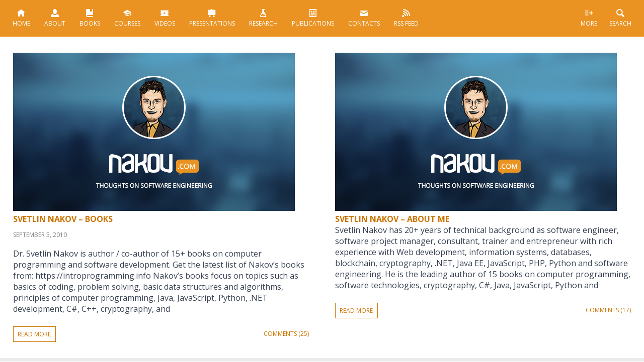

--- FILE ---
content_type: text/html; charset=UTF-8
request_url: https://nakov.com/tag/bulgarian/
body_size: 12803
content:
<!DOCTYPE html>
<html lang="en-US" prefix="og: http://ogp.me/ns# fb: http://ogp.me/ns/fb#">

<head>
	<meta charset="utf-8">
	<meta name="viewport" content="width=device-width, initial-scale=1.0, maximum-scale=1.0, user-scalable=0">
	<meta http-equiv="X-UA-Compatible" content="IE=edge">
	<title>Svetlin Nakov - Svetlin Nakov &#8211; Official Web Site and Blog &raquo; Bulgarian</title>

	<meta name='robots' content='max-image-preview:large' />
<link rel='dns-prefetch' href='//apis.google.com' />
<link rel='dns-prefetch' href='//platform.linkedin.com' />
<link rel='dns-prefetch' href='//platform.twitter.com' />
<link rel="alternate" type="application/rss+xml" title="Svetlin Nakov - Official Web Site and Blog &raquo; Bulgarian Tag Feed" href="https://nakov.com/tag/bulgarian/feed/" />
<style id='wp-img-auto-sizes-contain-inline-css' type='text/css'>
img:is([sizes=auto i],[sizes^="auto," i]){contain-intrinsic-size:3000px 1500px}
/*# sourceURL=wp-img-auto-sizes-contain-inline-css */
</style>
<style id='wp-emoji-styles-inline-css' type='text/css'>

	img.wp-smiley, img.emoji {
		display: inline !important;
		border: none !important;
		box-shadow: none !important;
		height: 1em !important;
		width: 1em !important;
		margin: 0 0.07em !important;
		vertical-align: -0.1em !important;
		background: none !important;
		padding: 0 !important;
	}
/*# sourceURL=wp-emoji-styles-inline-css */
</style>
<link rel='stylesheet' id='wp-block-library-css' href='https://nakov.com/wp-includes/css/dist/block-library/style.min.css?ver=6.9' type='text/css' media='all' />
<style id='wp-block-categories-inline-css' type='text/css'>
.wp-block-categories{box-sizing:border-box}.wp-block-categories.alignleft{margin-right:2em}.wp-block-categories.alignright{margin-left:2em}.wp-block-categories.wp-block-categories-dropdown.aligncenter{text-align:center}.wp-block-categories .wp-block-categories__label{display:block;width:100%}
/*# sourceURL=https://nakov.com/wp-includes/blocks/categories/style.min.css */
</style>
<style id='wp-block-heading-inline-css' type='text/css'>
h1:where(.wp-block-heading).has-background,h2:where(.wp-block-heading).has-background,h3:where(.wp-block-heading).has-background,h4:where(.wp-block-heading).has-background,h5:where(.wp-block-heading).has-background,h6:where(.wp-block-heading).has-background{padding:1.25em 2.375em}h1.has-text-align-left[style*=writing-mode]:where([style*=vertical-lr]),h1.has-text-align-right[style*=writing-mode]:where([style*=vertical-rl]),h2.has-text-align-left[style*=writing-mode]:where([style*=vertical-lr]),h2.has-text-align-right[style*=writing-mode]:where([style*=vertical-rl]),h3.has-text-align-left[style*=writing-mode]:where([style*=vertical-lr]),h3.has-text-align-right[style*=writing-mode]:where([style*=vertical-rl]),h4.has-text-align-left[style*=writing-mode]:where([style*=vertical-lr]),h4.has-text-align-right[style*=writing-mode]:where([style*=vertical-rl]),h5.has-text-align-left[style*=writing-mode]:where([style*=vertical-lr]),h5.has-text-align-right[style*=writing-mode]:where([style*=vertical-rl]),h6.has-text-align-left[style*=writing-mode]:where([style*=vertical-lr]),h6.has-text-align-right[style*=writing-mode]:where([style*=vertical-rl]){rotate:180deg}
/*# sourceURL=https://nakov.com/wp-includes/blocks/heading/style.min.css */
</style>
<style id='wp-block-tag-cloud-inline-css' type='text/css'>
.wp-block-tag-cloud{box-sizing:border-box}.wp-block-tag-cloud.aligncenter{justify-content:center;text-align:center}.wp-block-tag-cloud a{display:inline-block;margin-right:5px}.wp-block-tag-cloud span{display:inline-block;margin-left:5px;text-decoration:none}:root :where(.wp-block-tag-cloud.is-style-outline){display:flex;flex-wrap:wrap;gap:1ch}:root :where(.wp-block-tag-cloud.is-style-outline a){border:1px solid;font-size:unset!important;margin-right:0;padding:1ch 2ch;text-decoration:none!important}
/*# sourceURL=https://nakov.com/wp-includes/blocks/tag-cloud/style.min.css */
</style>
<style id='wp-block-paragraph-inline-css' type='text/css'>
.is-small-text{font-size:.875em}.is-regular-text{font-size:1em}.is-large-text{font-size:2.25em}.is-larger-text{font-size:3em}.has-drop-cap:not(:focus):first-letter{float:left;font-size:8.4em;font-style:normal;font-weight:100;line-height:.68;margin:.05em .1em 0 0;text-transform:uppercase}body.rtl .has-drop-cap:not(:focus):first-letter{float:none;margin-left:.1em}p.has-drop-cap.has-background{overflow:hidden}:root :where(p.has-background){padding:1.25em 2.375em}:where(p.has-text-color:not(.has-link-color)) a{color:inherit}p.has-text-align-left[style*="writing-mode:vertical-lr"],p.has-text-align-right[style*="writing-mode:vertical-rl"]{rotate:180deg}
/*# sourceURL=https://nakov.com/wp-includes/blocks/paragraph/style.min.css */
</style>
<style id='global-styles-inline-css' type='text/css'>
:root{--wp--preset--aspect-ratio--square: 1;--wp--preset--aspect-ratio--4-3: 4/3;--wp--preset--aspect-ratio--3-4: 3/4;--wp--preset--aspect-ratio--3-2: 3/2;--wp--preset--aspect-ratio--2-3: 2/3;--wp--preset--aspect-ratio--16-9: 16/9;--wp--preset--aspect-ratio--9-16: 9/16;--wp--preset--color--black: #000000;--wp--preset--color--cyan-bluish-gray: #abb8c3;--wp--preset--color--white: #ffffff;--wp--preset--color--pale-pink: #f78da7;--wp--preset--color--vivid-red: #cf2e2e;--wp--preset--color--luminous-vivid-orange: #ff6900;--wp--preset--color--luminous-vivid-amber: #fcb900;--wp--preset--color--light-green-cyan: #7bdcb5;--wp--preset--color--vivid-green-cyan: #00d084;--wp--preset--color--pale-cyan-blue: #8ed1fc;--wp--preset--color--vivid-cyan-blue: #0693e3;--wp--preset--color--vivid-purple: #9b51e0;--wp--preset--gradient--vivid-cyan-blue-to-vivid-purple: linear-gradient(135deg,rgb(6,147,227) 0%,rgb(155,81,224) 100%);--wp--preset--gradient--light-green-cyan-to-vivid-green-cyan: linear-gradient(135deg,rgb(122,220,180) 0%,rgb(0,208,130) 100%);--wp--preset--gradient--luminous-vivid-amber-to-luminous-vivid-orange: linear-gradient(135deg,rgb(252,185,0) 0%,rgb(255,105,0) 100%);--wp--preset--gradient--luminous-vivid-orange-to-vivid-red: linear-gradient(135deg,rgb(255,105,0) 0%,rgb(207,46,46) 100%);--wp--preset--gradient--very-light-gray-to-cyan-bluish-gray: linear-gradient(135deg,rgb(238,238,238) 0%,rgb(169,184,195) 100%);--wp--preset--gradient--cool-to-warm-spectrum: linear-gradient(135deg,rgb(74,234,220) 0%,rgb(151,120,209) 20%,rgb(207,42,186) 40%,rgb(238,44,130) 60%,rgb(251,105,98) 80%,rgb(254,248,76) 100%);--wp--preset--gradient--blush-light-purple: linear-gradient(135deg,rgb(255,206,236) 0%,rgb(152,150,240) 100%);--wp--preset--gradient--blush-bordeaux: linear-gradient(135deg,rgb(254,205,165) 0%,rgb(254,45,45) 50%,rgb(107,0,62) 100%);--wp--preset--gradient--luminous-dusk: linear-gradient(135deg,rgb(255,203,112) 0%,rgb(199,81,192) 50%,rgb(65,88,208) 100%);--wp--preset--gradient--pale-ocean: linear-gradient(135deg,rgb(255,245,203) 0%,rgb(182,227,212) 50%,rgb(51,167,181) 100%);--wp--preset--gradient--electric-grass: linear-gradient(135deg,rgb(202,248,128) 0%,rgb(113,206,126) 100%);--wp--preset--gradient--midnight: linear-gradient(135deg,rgb(2,3,129) 0%,rgb(40,116,252) 100%);--wp--preset--font-size--small: 13px;--wp--preset--font-size--medium: 20px;--wp--preset--font-size--large: 36px;--wp--preset--font-size--x-large: 42px;--wp--preset--spacing--20: 0.44rem;--wp--preset--spacing--30: 0.67rem;--wp--preset--spacing--40: 1rem;--wp--preset--spacing--50: 1.5rem;--wp--preset--spacing--60: 2.25rem;--wp--preset--spacing--70: 3.38rem;--wp--preset--spacing--80: 5.06rem;--wp--preset--shadow--natural: 6px 6px 9px rgba(0, 0, 0, 0.2);--wp--preset--shadow--deep: 12px 12px 50px rgba(0, 0, 0, 0.4);--wp--preset--shadow--sharp: 6px 6px 0px rgba(0, 0, 0, 0.2);--wp--preset--shadow--outlined: 6px 6px 0px -3px rgb(255, 255, 255), 6px 6px rgb(0, 0, 0);--wp--preset--shadow--crisp: 6px 6px 0px rgb(0, 0, 0);}:where(.is-layout-flex){gap: 0.5em;}:where(.is-layout-grid){gap: 0.5em;}body .is-layout-flex{display: flex;}.is-layout-flex{flex-wrap: wrap;align-items: center;}.is-layout-flex > :is(*, div){margin: 0;}body .is-layout-grid{display: grid;}.is-layout-grid > :is(*, div){margin: 0;}:where(.wp-block-columns.is-layout-flex){gap: 2em;}:where(.wp-block-columns.is-layout-grid){gap: 2em;}:where(.wp-block-post-template.is-layout-flex){gap: 1.25em;}:where(.wp-block-post-template.is-layout-grid){gap: 1.25em;}.has-black-color{color: var(--wp--preset--color--black) !important;}.has-cyan-bluish-gray-color{color: var(--wp--preset--color--cyan-bluish-gray) !important;}.has-white-color{color: var(--wp--preset--color--white) !important;}.has-pale-pink-color{color: var(--wp--preset--color--pale-pink) !important;}.has-vivid-red-color{color: var(--wp--preset--color--vivid-red) !important;}.has-luminous-vivid-orange-color{color: var(--wp--preset--color--luminous-vivid-orange) !important;}.has-luminous-vivid-amber-color{color: var(--wp--preset--color--luminous-vivid-amber) !important;}.has-light-green-cyan-color{color: var(--wp--preset--color--light-green-cyan) !important;}.has-vivid-green-cyan-color{color: var(--wp--preset--color--vivid-green-cyan) !important;}.has-pale-cyan-blue-color{color: var(--wp--preset--color--pale-cyan-blue) !important;}.has-vivid-cyan-blue-color{color: var(--wp--preset--color--vivid-cyan-blue) !important;}.has-vivid-purple-color{color: var(--wp--preset--color--vivid-purple) !important;}.has-black-background-color{background-color: var(--wp--preset--color--black) !important;}.has-cyan-bluish-gray-background-color{background-color: var(--wp--preset--color--cyan-bluish-gray) !important;}.has-white-background-color{background-color: var(--wp--preset--color--white) !important;}.has-pale-pink-background-color{background-color: var(--wp--preset--color--pale-pink) !important;}.has-vivid-red-background-color{background-color: var(--wp--preset--color--vivid-red) !important;}.has-luminous-vivid-orange-background-color{background-color: var(--wp--preset--color--luminous-vivid-orange) !important;}.has-luminous-vivid-amber-background-color{background-color: var(--wp--preset--color--luminous-vivid-amber) !important;}.has-light-green-cyan-background-color{background-color: var(--wp--preset--color--light-green-cyan) !important;}.has-vivid-green-cyan-background-color{background-color: var(--wp--preset--color--vivid-green-cyan) !important;}.has-pale-cyan-blue-background-color{background-color: var(--wp--preset--color--pale-cyan-blue) !important;}.has-vivid-cyan-blue-background-color{background-color: var(--wp--preset--color--vivid-cyan-blue) !important;}.has-vivid-purple-background-color{background-color: var(--wp--preset--color--vivid-purple) !important;}.has-black-border-color{border-color: var(--wp--preset--color--black) !important;}.has-cyan-bluish-gray-border-color{border-color: var(--wp--preset--color--cyan-bluish-gray) !important;}.has-white-border-color{border-color: var(--wp--preset--color--white) !important;}.has-pale-pink-border-color{border-color: var(--wp--preset--color--pale-pink) !important;}.has-vivid-red-border-color{border-color: var(--wp--preset--color--vivid-red) !important;}.has-luminous-vivid-orange-border-color{border-color: var(--wp--preset--color--luminous-vivid-orange) !important;}.has-luminous-vivid-amber-border-color{border-color: var(--wp--preset--color--luminous-vivid-amber) !important;}.has-light-green-cyan-border-color{border-color: var(--wp--preset--color--light-green-cyan) !important;}.has-vivid-green-cyan-border-color{border-color: var(--wp--preset--color--vivid-green-cyan) !important;}.has-pale-cyan-blue-border-color{border-color: var(--wp--preset--color--pale-cyan-blue) !important;}.has-vivid-cyan-blue-border-color{border-color: var(--wp--preset--color--vivid-cyan-blue) !important;}.has-vivid-purple-border-color{border-color: var(--wp--preset--color--vivid-purple) !important;}.has-vivid-cyan-blue-to-vivid-purple-gradient-background{background: var(--wp--preset--gradient--vivid-cyan-blue-to-vivid-purple) !important;}.has-light-green-cyan-to-vivid-green-cyan-gradient-background{background: var(--wp--preset--gradient--light-green-cyan-to-vivid-green-cyan) !important;}.has-luminous-vivid-amber-to-luminous-vivid-orange-gradient-background{background: var(--wp--preset--gradient--luminous-vivid-amber-to-luminous-vivid-orange) !important;}.has-luminous-vivid-orange-to-vivid-red-gradient-background{background: var(--wp--preset--gradient--luminous-vivid-orange-to-vivid-red) !important;}.has-very-light-gray-to-cyan-bluish-gray-gradient-background{background: var(--wp--preset--gradient--very-light-gray-to-cyan-bluish-gray) !important;}.has-cool-to-warm-spectrum-gradient-background{background: var(--wp--preset--gradient--cool-to-warm-spectrum) !important;}.has-blush-light-purple-gradient-background{background: var(--wp--preset--gradient--blush-light-purple) !important;}.has-blush-bordeaux-gradient-background{background: var(--wp--preset--gradient--blush-bordeaux) !important;}.has-luminous-dusk-gradient-background{background: var(--wp--preset--gradient--luminous-dusk) !important;}.has-pale-ocean-gradient-background{background: var(--wp--preset--gradient--pale-ocean) !important;}.has-electric-grass-gradient-background{background: var(--wp--preset--gradient--electric-grass) !important;}.has-midnight-gradient-background{background: var(--wp--preset--gradient--midnight) !important;}.has-small-font-size{font-size: var(--wp--preset--font-size--small) !important;}.has-medium-font-size{font-size: var(--wp--preset--font-size--medium) !important;}.has-large-font-size{font-size: var(--wp--preset--font-size--large) !important;}.has-x-large-font-size{font-size: var(--wp--preset--font-size--x-large) !important;}
/*# sourceURL=global-styles-inline-css */
</style>

<style id='classic-theme-styles-inline-css' type='text/css'>
/*! This file is auto-generated */
.wp-block-button__link{color:#fff;background-color:#32373c;border-radius:9999px;box-shadow:none;text-decoration:none;padding:calc(.667em + 2px) calc(1.333em + 2px);font-size:1.125em}.wp-block-file__button{background:#32373c;color:#fff;text-decoration:none}
/*# sourceURL=/wp-includes/css/classic-themes.min.css */
</style>
<script type="text/javascript" src="https://nakov.com/wp-includes/js/jquery/jquery.min.js?ver=3.7.1" id="jquery-core-js"></script>
<script type="text/javascript" src="https://nakov.com/wp-includes/js/jquery/jquery-migrate.min.js?ver=3.4.1" id="jquery-migrate-js"></script>
<link rel="https://api.w.org/" href="https://nakov.com/wp-json/" /><link rel="alternate" title="JSON" type="application/json" href="https://nakov.com/wp-json/wp/v2/tags/1514" /><link rel="EditURI" type="application/rsd+xml" title="RSD" href="https://nakov.com/xmlrpc.php?rsd" />
<meta name="generator" content="WordPress 6.9" />
<link rel="icon" href="https://nakov.com/wp-content/uploads/2022/07/cropped-nakov-com-logo-square-512x512-transparent-32x32.png" sizes="32x32" />
<link rel="icon" href="https://nakov.com/wp-content/uploads/2022/07/cropped-nakov-com-logo-square-512x512-transparent-192x192.png" sizes="192x192" />
<link rel="apple-touch-icon" href="https://nakov.com/wp-content/uploads/2022/07/cropped-nakov-com-logo-square-512x512-transparent-180x180.png" />
<meta name="msapplication-TileImage" content="https://nakov.com/wp-content/uploads/2022/07/cropped-nakov-com-logo-square-512x512-transparent-270x270.png" />

    <!-- START - Open Graph and Twitter Card Tags 3.3.9 -->
     <!-- Facebook Open Graph -->
      <meta property="og:locale" content="en_US"/>
      <meta property="og:site_name" content="Svetlin Nakov - Official Web Site and Blog"/>
      <meta property="og:title" content="Bulgarian"/>
      <meta property="og:url" content="https://nakov.com/tag/bulgarian/"/>
      <meta property="og:type" content="article"/>
      <meta property="og:description" content="Thoughts on Software Engineering"/>
      <meta property="og:image" content="https://nakov.com/wp-content/uploads/2017/04/Svetlin-Nakov-web-site-default-sharing-image.jpg"/>
      <meta property="og:image:url" content="https://nakov.com/wp-content/uploads/2017/04/Svetlin-Nakov-web-site-default-sharing-image.jpg"/>
      <meta property="og:image:secure_url" content="https://nakov.com/wp-content/uploads/2017/04/Svetlin-Nakov-web-site-default-sharing-image.jpg"/>
      <meta property="article:publisher" content="https://www.facebook.com/NakovSvetlin/"/>
      <meta property="fb:app_id" content="548114495227034"/>
     <!-- Google+ / Schema.org -->
      <meta itemprop="name" content="Bulgarian"/>
      <meta itemprop="headline" content="Bulgarian"/>
      <meta itemprop="description" content="Thoughts on Software Engineering"/>
      <meta itemprop="image" content="https://nakov.com/wp-content/uploads/2017/04/Svetlin-Nakov-web-site-default-sharing-image.jpg"/>
      <link rel="publisher" href="https://plus.google.com/+SvetlinNakov"/>
      <!--<meta itemprop="publisher" content="Svetlin Nakov - Official Web Site and Blog"/>--> <!-- To solve: The attribute publisher.itemtype has an invalid value. -->
     <!-- Twitter Cards -->
      <meta name="twitter:title" content="Bulgarian"/>
      <meta name="twitter:url" content="https://nakov.com/tag/bulgarian/"/>
      <meta name="twitter:description" content="Thoughts on Software Engineering"/>
      <meta name="twitter:image" content="https://nakov.com/wp-content/uploads/2017/04/Svetlin-Nakov-web-site-default-sharing-image.jpg"/>
      <meta name="twitter:card" content="summary_large_image"/>
      <meta name="twitter:site" content="@svetlinnakov"/>
     <!-- SEO -->
     <!-- Misc. tags -->
     <!-- is_tag -->
    <!-- END - Open Graph and Twitter Card Tags 3.3.9 -->
        
    
	<script src="https://nakov.com/wp-content/themes/nakov.com/js/jquery-3.6.1.min.js"></script>	
	<script defer src="https://nakov.com/wp-content/themes/nakov.com/scripts/nakovCom.js"></script>
	<script defer src="https://nakov.com/wp-content/themes/nakov.com/js/jquery.flexslider-v2.7.1-min.js"></script>

	<link rel="alternate" type="application/rss+xml" title="RSS 2.0" href="https://nakov.com/feed/" />
	<link rel="alternate" type="text/xml" title="RSS .92" href="https://nakov.com/feed/rss/" />
	<link rel="alternate" type="application/atom+xml" title="Atom 0.3" href="https://nakov.com/feed/atom/" />
	<link rel="pingback" href="https://nakov.com/xmlrpc.php" />
    <link rel="author" href="https://plus.google.com/107747831641274754501" />
    <link property="stylesheet" rel="stylesheet"  href="https://nakov.com/wp-content/themes/nakov.com/css/style.css" type="text/css">

    <script>
		// Google analytics
		(function (i, s, o, g, r, a, m) {
			i['GoogleAnalyticsObject'] = r;
			i[r] = i[r] || function () {
				(i[r].q = i[r].q || []).push(arguments);
			}, i[r].l = 1 * new Date();
			a = s.createElement(o), m = s.getElementsByTagName(o)[0];
			a.async = 1;
			a.src = g;
			m.parentNode.insertBefore(a, m);
		})(window, document, 'script', '//www.google-analytics.com/analytics.js', 'ga');

		ga('create', 'UA-11309924-3', 'nakov.com');
		ga('send', 'pageview');
    </script>
</head>

<body class="archive tag tag-bulgarian tag-1514 wp-theme-nakovcom">
	
	<script type="text/javascript">
		$(window).on("load", function(){
			$('.flexslider').flexslider({
				animation: "fade",
				controlNav: false,
				directionNav: false,
				start: function(slider){
				  $('body').removeClass('loading');
				}
			});
		});
	</script>
	
	<script>
		$(document).ready(function() {
		  $('.mobile').click(function () {
			  $('nav').toggleClass('active'); 
		   });  
		});
	</script>

	<header>
		<a class="mobile" href="#">Menu <em>&#9776;</em></a>  
        <nav>
                <ul>
					<li>						
						<a href="https://nakov.com"><img src="https://nakov.com/wp-content/themes/nakov.com/img/icon.svg" onerror="this.src='img/icon.png'" alt="" title=""><br>
						Home</a>						
					</li>
                    <li>
						<a href="https://nakov.com/about/" title="About"><img src="https://nakov.com/wp-content/themes/nakov.com/img/icon2.svg" onerror="this.src='img/icon2.png'" alt="" title=""><br>
						About</a>
					</li>
                    <li>
						<a href="https://nakov.com/books/" title="Books"><img src="https://nakov.com/wp-content/themes/nakov.com/img/icon3.svg" onerror="this.src='img/icon3.png'" alt="" title=""><br>		
						Books</a>
					</li>
                    <li class="courses">
						<a href="https://nakov.com/courses/" title="Courses"><img src="https://nakov.com/wp-content/themes/nakov.com/img/icon4.svg" onerror="this.src='img/icon4.png'" alt="" title=""><br>
						Courses</a>
					</li>
                    <li class="videos">
						<a href="https://nakov.com/videos/"><img src="https://nakov.com/wp-content/themes/nakov.com/img/icon5.svg" onerror="this.src='img/icon5.png'" alt="" title="Videos"><br>
						Videos</a>
					</li>
                    <li class="presentations">
						<a href="https://nakov.com/presentations/" title="Presentations"><img src="https://nakov.com/wp-content/themes/nakov.com/img/icon6.svg" onerror="this.src='img/icon6.png'" alt=""><br>
						Presentations</a>
					</li>
                    <li class="research">
						<a href="https://nakov.com/research/" title="Research"><img src="https://nakov.com/wp-content/themes/nakov.com/img/icon7.svg" onerror="this.src='img/icon7.png'" alt=""><br>
						Research</a>
					</li>
                    <li class="publications">
						<a href="https://nakov.com/publications/" title="Publications"><img src="https://nakov.com/wp-content/themes/nakov.com/img/icon8.svg" onerror="this.src='img/icon8.png'" alt=""><br>
						Publications</a>
					</li>
<!--                     <li class="others">
						<a href="https://nakov.com/others/" title="Others"><img src="https://nakov.com/wp-content/themes/nakov.com/img/icon9.svg" onerror="this.src='img/icon9.png'" alt=""><br>
						Others</a>
					</li> -->
                    <li class="contacts">
						<a href="https://nakov.com/contacts/" title="Contacts"><img src="https://nakov.com/wp-content/themes/nakov.com/img/icon10.svg" onerror="this.src='img/icon10.png'" alt=""><br>
						Contacts</a>
					</li>
                    <li class="rss">
						<a href="/feed"><img src="https://nakov.com/wp-content/themes/nakov.com/img/icon11.svg" onerror="this.src='img/icon11.png'" alt=""><br>
						<span>RSS Feed</span></a>
				   </li>
                </ul>                
        </nav>
		
		<div>
			<ul>
				<li id="sh"><a href="#search" title="" class="smoothScroll"><img src="https://nakov.com/wp-content/themes/nakov.com/img/icon13.svg" onerror="this.src='img/icon.png'" alt="" title=""><br>Search</a></li>
				<li id="more"><a href="#footer-widgets" title="" class="smoothScroll"><img src="https://nakov.com/wp-content/themes/nakov.com/img/icon12.svg" onerror="this.src='img/icon.png'" alt="" title=""><br>More</a></li>
			</ul>
		</div>
	</header>
	
	
	<!-- Search Result -->
		
	<!-- / Search Result -->
 
 
<div class="main-content">	
		<!-- Post -->
	<div class="cat-post" id="post-218">
		<a href="https://nakov.com/books/" title="Svetlin Nakov &#8211; Books">
						
            <img src="https://nakov.com/wp-content/themes/nakov.com/img/default.jpg" alt="image" title="Svetlin Nakov &#8211; Books">
			            <h3 rel="bookmark">Svetlin Nakov &#8211; Books</h3>
		</a>
        
            <div class="date">September 5, 2010</div>                
            <div class="post-text">Dr. Svetlin Nakov is author / co-author of 15+ books on computer programming and software development. Get the latest list of Nakov&#8217;s books from: https://introprogramming.info Nakov&#8217;s books focus on topics such as basics of coding, problem solving, basic data structures and algorithms, principles of computer programming, Java, JavaScript, Python, .NET development, C#, C++, cryptography, and             </div>
            <div class="read-more">
        	 <a href="https://nakov.com/books/" title="">read more</a>
			</div>
            
            <div class="post-comments">
            <div class="feedback">
                <a href="https://nakov.com/books/#comments">Comments (25)</a>				
            </div>
           </div>
     </div><!-- End Post -->


	<!-- Post -->
	<div class="cat-post" id="post-213">
		<a href="https://nakov.com/about/" title="Svetlin Nakov &#8211; About Me">
						
            <img src="https://nakov.com/wp-content/themes/nakov.com/img/default.jpg" alt="image" title="Svetlin Nakov &#8211; About Me">
			            <h3 rel="bookmark">Svetlin Nakov &#8211; About Me</h3>
		</a>
        
                            
            <div class="post-text">Svetlin Nakov&nbsp;has 20+ years of technical background as software engineer, software project manager, consultant, trainer and entrepreneur with rich experience with Web development, information systems, databases, blockchain, cryptography, .NET, Java EE, JavaScript, PHP, Python and software engineering. He is the leading author of 15 books&nbsp;on computer programming, software technologies, cryptography, C#, Java, JavaScript, Python and             </div>
            <div class="read-more">
        	 <a href="https://nakov.com/about/" title="">read more</a>
			</div>
            
            <div class="post-comments">
            <div class="feedback">
                <a href="https://nakov.com/about/#comments">Comments (17)</a>				
            </div>
           </div>
     </div><!-- End Post -->



	<div class="pagination" id="sh">       
		</div>
</div>
   <div id="search" class="search">
	<form role="search" method="get" id="searchform" class="searchform" action="/">
		<input type="text" class="s" value="" placeholder="Search this site" name="s" id="s">
		<input type="submit" name="search" class="search-button" value="" id="searchsubmit">
	</form>
</div>

<div id="footer-widgets" class="footer-widgets">
	<article>
		<section><h3>Books</h3>
	<ul class='xoxo blogroll'>
<li><a href="https://nakov.com/books/inetjava/" target="_blank">Internet Programming with Java Book</a></li>
<li><a href="https://introprogramming.info/intro-csharp-book/" title="Book &#8220;Introduction to Programming with C#&#8221;">Intro C# Programming Book</a></li>
<li><a href="https://introprogramming.info/intro-java-book/" target="_blank">Intro Java Programming Book</a></li>
<li><a href="https://nakov.com/books/signatures/">Java for Digitally Signing Documents in Web Book</a></li>
<li><a href="https://cryptobook.nakov.com" title="Cryptography, hashes, MAC codes, KDF, scrypt, argon2, symmetric ciphers, AES, ChaCha20, public-key cryptosystems, ECC, elliptic curves, ECDSA, EdDSA, ECIED, ECDH">Practical Cryptography for Developers &#8211; Free Book</a></li>
<li><a href="https://csharp-book.softuni.org" title="C#, programming, variables, expressions, conditions, loops, methods, problem solving, book, free">Programming Basics with C# &#8211; Free Book</a></li>
<li><a href="https://java-book.softuni.org" title="Java, coding, programming, variables, expressions, conditions, loops, methods, problem solving, book, free">Programming Basics with Java &#8211; Free Book</a></li>
<li><a href="https://js-book.softuni.org" title="JavaScript, JS, coding, programming, variables, expressions, conditions, loops, functions, problem solving, book, free">Programming Basics with JavaScript &#8211; Free Book</a></li>
<li><a href="https://python-book.softuni.org">Programming Basics with Python &#8211; Free Book</a></li>
<li><a href="https://devbg.org/dotnetbook/">Programming for .NET Framework Book</a></li>
<li><a href="https://java-book.softuni.bg">Книга &quot;Основи на програмирането с Java&quot;</a></li>
<li><a href="https://js-book.softuni.bg">Книга &quot;Основи на програмирането с JavaScript&quot;</a></li>
<li><a href="https://python-book.softuni.bg">Книга &quot;Основи на програмирането с Python&quot;</a></li>
<li><a href="https://csharp-book.softuni.bg">Книга &quot;Основи на програмирането със C#&quot;</a></li>
<li><a href="https://cpp-book.softuni.bg">Книга &quot;Основи на програмирането със C++&quot;</a></li>

	</ul>
</section>
	</article>
	<article>
		<section><h3>Useful Links</h3>
	<ul class='xoxo blogroll'>
<li><a href="https://devbg.org/" target="_blank">Bulgarian Association of Software Developers (BASD)</a></li>
<li><a href="https://softuni.bg/professions/qa">Kурсове и уроци по софтуерно тестване и QA</a></li>
<li><a href="https://softuni.org" title="The SoftUni Global “Learn to Code” Community supports learners with free learning resources, mentorship and community help.">SoftUni Global Learn-to-Code Community</a></li>
<li><a href="https://softuni.bg/professions/csharp" title="Как да стана C# / .NET developer: C# курс, курс C# и .NET, C# програмиране, ASP.NET MVC, Entity Framework, .NET Core, Visual Studio">Курсове и уроци по C# програмиране и .NET</a></li>
<li><a href="https://softuni.bg/professions/java" title="Как да стана Java developer: Java курс, курс Java, Java програмиране, Spring, Hibernate, Java EE">Курсове и уроци по Java програмиране</a></li>
<li><a href="https://softuni.bg/professions/javascript" title="Как да стана JavaScript developer (JS програмист): JavaScript курс, курс JS, JS програмиране, Node.js, Express, MongoDB, TypeScript, Angular, React">Курсове и уроци по JavaScript програмиране</a></li>
<li><a href="https://softuni.bg/professions/python" title="Как да стана Python developer: Python курс, курс Python и Django, Python програмиране, уеб програмиране с HTML, CSS, Python и JavaScript, Django, Flask, MySQL">Курсове и уроци по Python програмиране</a></li>

	</ul>
</section>
<section><h3>My Projects</h3>
	<ul class='xoxo blogroll'>
<li><a href="https://costeffective.software" title="Софтуерни решения за бизнеса, бързо и на топ цена">Cost-Effective Solutions &#8211; софтуерни решения за дни, не месеци</a></li>
<li><a href="https://createx.bg">CreateX &#8211; креативна дигитална агенция</a></li>
<li><a href="https://encorp.ai" title="Specialized AI tools and custom AI agents delivering measurable ROI for businesses">Encorp.AI &#8211; enterprise-grade AI</a></li>
<li><a href="https://leaderclass.bg/">LeaderClass &#8211; уроците на успеха от вдъхновяващи лидери</a></li>
<li><a href="https://softuni.bg">Software University</a></li>
<li><a href="https://buditel.softuni.bg" title="Частна професионална гимназия за дигиталния науки &#8220;СофтУни Светлина&#8221;">Гимназия за дигиталния науки &quot;СофтУни БУДИТЕЛ&quot;</a></li>

	</ul>
</section>
	</article>
	<article>
		
		<section>
		<h3>Recent Posts</h3>
		<ul>
											<li>
					<a href="https://nakov.com/blog/2025/10/20/vibe-coding-build-a-product-in-one-weekend/">Vibe Coding: Build a Product in One Weekend</a>
									</li>
											<li>
					<a href="https://nakov.com/blog/2025/06/12/ai-first-culture/">AI-first културата и организации, центрирани около изкуствения интелект</a>
									</li>
											<li>
					<a href="https://nakov.com/blog/2025/05/30/softuni-vibe-coding/">SoftUni Vibe Coding: научи се да разработваш софтуер без да пишеш код, само с AI prompts!</a>
									</li>
											<li>
					<a href="https://nakov.com/blog/2025/05/29/vibe-coding-software-development-with-ai-prompts/">Vibe Coding: софтуерна разработка с AI prompts, без писане на код</a>
									</li>
											<li>
					<a href="https://nakov.com/blog/2025/05/01/how-ai-generated-our-corporate-website-encorp-ai/">Как изкуственият интелект създаде целия ни сайт Encorp.AI: реален use-case с AugmentCode</a>
									</li>
					</ul>

		</section><section>
<h3 class="wp-block-heading">Tags</h3>
</section><section><p class="wp-block-tag-cloud"><a href="https://nakov.com/tag/ajax/" class="tag-cloud-link tag-link-21 tag-link-position-1" style="font-size: 8.5121951219512pt;" aria-label="AJAX (16 items)">AJAX</a>
<a href="https://nakov.com/tag/asp-net/" class="tag-cloud-link tag-link-917 tag-link-position-2" style="font-size: 8.5121951219512pt;" aria-label="ASP.NET (16 items)">ASP.NET</a>
<a href="https://nakov.com/tag/c/" class="tag-cloud-link tag-link-918 tag-link-position-3" style="font-size: 15.682926829268pt;" aria-label="C# (44 items)">C#</a>
<a href="https://nakov.com/tag/css/" class="tag-cloud-link tag-link-401 tag-link-position-4" style="font-size: 10.731707317073pt;" aria-label="CSS (22 items)">CSS</a>
<a href="https://nakov.com/tag/development/" class="tag-cloud-link tag-link-44 tag-link-position-5" style="font-size: 8.5121951219512pt;" aria-label="development (16 items)">development</a>
<a href="https://nakov.com/tag/free/" class="tag-cloud-link tag-link-932 tag-link-position-6" style="font-size: 10.731707317073pt;" aria-label="free (22 items)">free</a>
<a href="https://nakov.com/tag/html/" class="tag-cloud-link tag-link-739 tag-link-position-7" style="font-size: 10.731707317073pt;" aria-label="HTML (22 items)">HTML</a>
<a href="https://nakov.com/tag/java-2/" class="tag-cloud-link tag-link-60 tag-link-position-8" style="font-size: 14.829268292683pt;" aria-label="Java (39 items)">Java</a>
<a href="https://nakov.com/tag/javascript/" class="tag-cloud-link tag-link-937 tag-link-position-9" style="font-size: 13.80487804878pt;" aria-label="JavaScript (34 items)">JavaScript</a>
<a href="https://nakov.com/tag/nakov/" class="tag-cloud-link tag-link-116 tag-link-position-10" style="font-size: 13.634146341463pt;" aria-label="Nakov (33 items)">Nakov</a>
<a href="https://nakov.com/tag/net/" class="tag-cloud-link tag-link-23 tag-link-position-11" style="font-size: 18.243902439024pt;" aria-label="NET (62 items)">NET</a>
<a href="https://nakov.com/tag/php/" class="tag-cloud-link tag-link-1197 tag-link-position-12" style="font-size: 9.3658536585366pt;" aria-label="PHP (18 items)">PHP</a>
<a href="https://nakov.com/tag/programming/" class="tag-cloud-link tag-link-104 tag-link-position-13" style="font-size: 14.829268292683pt;" aria-label="Programming (39 items)">Programming</a>
<a href="https://nakov.com/tag/softuni-software-university/" class="tag-cloud-link tag-link-30 tag-link-position-14" style="font-size: 13.463414634146pt;" aria-label="softuni (32 items)">softuni</a>
<a href="https://nakov.com/tag/software/" class="tag-cloud-link tag-link-71 tag-link-position-15" style="font-size: 10.731707317073pt;" aria-label="Software (22 items)">Software</a>
<a href="https://nakov.com/tag/sql/" class="tag-cloud-link tag-link-97 tag-link-position-16" style="font-size: 11.414634146341pt;" aria-label="SQL (24 items)">SQL</a>
<a href="https://nakov.com/tag/%d0%b0%d0%ba%d0%b0%d0%b4%d0%b5%d0%bc%d0%b8%d1%8f-%d0%bd%d0%b0-%d1%81%d0%be%d1%84%d1%82%d1%83%d0%bd%d0%b8/" class="tag-cloud-link tag-link-957 tag-link-position-17" style="font-size: 14.146341463415pt;" aria-label="Академия на СофтУни (35 items)">Академия на СофтУни</a>
<a href="https://nakov.com/tag/%d0%b8%d1%82/" class="tag-cloud-link tag-link-2073 tag-link-position-18" style="font-size: 9.7073170731707pt;" aria-label="ИТ (19 items)">ИТ</a>
<a href="https://nakov.com/tag/%d0%bd%d0%b0%d0%ba%d0%be%d0%b2/" class="tag-cloud-link tag-link-832 tag-link-position-19" style="font-size: 17.560975609756pt;" aria-label="Наков (57 items)">Наков</a>
<a href="https://nakov.com/tag/%d1%81%d0%b2%d0%b5%d1%82%d0%bb%d0%b8%d0%bd-%d0%bd%d0%b0%d0%ba%d0%be%d0%b2/" class="tag-cloud-link tag-link-997 tag-link-position-20" style="font-size: 12.439024390244pt;" aria-label="Светлин Наков (28 items)">Светлин Наков</a>
<a href="https://nakov.com/tag/%d1%81%d0%be%d1%84%d1%82%d1%83%d0%bd%d0%b8/" class="tag-cloud-link tag-link-2922 tag-link-position-21" style="font-size: 17.048780487805pt;" aria-label="СофтУни (53 items)">СофтУни</a>
<a href="https://nakov.com/tag/%d1%81%d0%be%d1%84%d1%82%d1%83%d0%bd%d0%b8-%d0%b7%d0%b0-%d1%83%d1%87%d0%b5%d0%bd%d0%b8%d1%86%d0%b8/" class="tag-cloud-link tag-link-955 tag-link-position-22" style="font-size: 9.3658536585366pt;" aria-label="СофтУни за ученици (18 items)">СофтУни за ученици</a>
<a href="https://nakov.com/tag/%d0%b0%d0%ba%d0%b0%d0%b4%d0%b5%d0%bc%d0%b8%d1%8f/" class="tag-cloud-link tag-link-817 tag-link-position-23" style="font-size: 13.463414634146pt;" aria-label="академия (32 items)">академия</a>
<a href="https://nakov.com/tag/%d0%b0%d0%ba%d0%b0%d0%b4%d0%b5%d0%bc%d0%b8%d1%8f-%d0%b7%d0%b0-%d1%81%d0%be%d1%84%d1%82%d1%83%d0%b5%d1%80%d0%bd%d0%b8-%d0%b8%d0%bd%d0%b6%d0%b5%d0%bd%d0%b5%d1%80%d0%b8/" class="tag-cloud-link tag-link-972 tag-link-position-24" style="font-size: 11.414634146341pt;" aria-label="академия за софтуерни инженери (24 items)">академия за софтуерни инженери</a>
<a href="https://nakov.com/tag/%d0%b0%d0%bb%d0%b3%d0%be%d1%80%d0%b8%d1%82%d0%bc%d0%b8/" class="tag-cloud-link tag-link-913 tag-link-position-25" style="font-size: 8pt;" aria-label="алгоритми (15 items)">алгоритми</a>
<a href="https://nakov.com/tag/%d0%b1%d0%b5%d0%b7%d0%bf%d0%bb%d0%b0%d1%82%d0%b5%d0%bd-%d0%ba%d1%83%d1%80%d1%81/" class="tag-cloud-link tag-link-980 tag-link-position-26" style="font-size: 14.487804878049pt;" aria-label="безплатен курс (37 items)">безплатен курс</a>
<a href="https://nakov.com/tag/%d0%b1%d0%b5%d0%b7%d0%bf%d0%bb%d0%b0%d1%82%d0%bd%d0%b8-%d0%ba%d1%83%d1%80%d1%81%d0%be%d0%b2%d0%b5/" class="tag-cloud-link tag-link-1046 tag-link-position-27" style="font-size: 9.3658536585366pt;" aria-label="безплатни курсове (18 items)">безплатни курсове</a>
<a href="https://nakov.com/tag/%d0%b1%d0%b5%d0%b7%d0%bf%d0%bb%d0%b0%d1%82%d0%bd%d0%b8-%d1%83%d1%80%d0%be%d1%86%d0%b8/" class="tag-cloud-link tag-link-1097 tag-link-position-28" style="font-size: 9.7073170731707pt;" aria-label="безплатни уроци (19 items)">безплатни уроци</a>
<a href="https://nakov.com/tag/%d0%b1%d0%b5%d0%b7%d0%bf%d0%bb%d0%b0%d1%82%d0%bd%d0%be/" class="tag-cloud-link tag-link-825 tag-link-position-29" style="font-size: 19.268292682927pt;" aria-label="безплатно (72 items)">безплатно</a>
<a href="https://nakov.com/tag/%d0%b1%d0%b5%d0%b7%d0%bf%d0%bb%d0%b0%d1%82%d0%bd%d0%be-%d0%be%d0%b1%d1%83%d1%87%d0%b5%d0%bd%d0%b8%d0%b5/" class="tag-cloud-link tag-link-819 tag-link-position-30" style="font-size: 14.829268292683pt;" aria-label="безплатно обучение (39 items)">безплатно обучение</a>
<a href="https://nakov.com/tag/%d0%ba%d0%be%d0%bd%d1%84%d0%b5%d1%80%d0%b5%d0%bd%d1%86%d0%b8%d1%8f/" class="tag-cloud-link tag-link-1077 tag-link-position-31" style="font-size: 10.390243902439pt;" aria-label="конференция (21 items)">конференция</a>
<a href="https://nakov.com/tag/%d0%ba%d1%83%d1%80%d1%81/" class="tag-cloud-link tag-link-827 tag-link-position-32" style="font-size: 16.707317073171pt;" aria-label="курс (50 items)">курс</a>
<a href="https://nakov.com/tag/%d0%be%d0%b1%d1%80%d0%b0%d0%b7%d0%be%d0%b2%d0%b0%d0%bd%d0%b8%d0%b5/" class="tag-cloud-link tag-link-2917 tag-link-position-33" style="font-size: 14.146341463415pt;" aria-label="образование (35 items)">образование</a>
<a href="https://nakov.com/tag/%d0%be%d0%b1%d1%83%d1%87%d0%b5%d0%bd%d0%b8%d0%b5/" class="tag-cloud-link tag-link-822 tag-link-position-34" style="font-size: 17.731707317073pt;" aria-label="обучение (58 items)">обучение</a>
<a href="https://nakov.com/tag/%d0%bf%d1%80%d0%be%d0%b3%d1%80%d0%b0%d0%bc%d0%b8%d1%80%d0%b0%d0%bd%d0%b5/" class="tag-cloud-link tag-link-820 tag-link-position-35" style="font-size: 22pt;" aria-label="програмиране (104 items)">програмиране</a>
<a href="https://nakov.com/tag/%d0%bf%d1%80%d0%be%d1%84%d0%b5%d1%81%d0%b8%d1%8f/" class="tag-cloud-link tag-link-1263 tag-link-position-36" style="font-size: 8.5121951219512pt;" aria-label="професия (16 items)">професия</a>
<a href="https://nakov.com/tag/%d1%80%d0%b0%d0%b1%d0%be%d1%82%d0%b0/" class="tag-cloud-link tag-link-847 tag-link-position-37" style="font-size: 12.439024390244pt;" aria-label="работа (28 items)">работа</a>
<a href="https://nakov.com/tag/%d1%80%d0%b0%d0%b7%d1%80%d0%b0%d0%b1%d0%be%d1%82%d0%ba%d0%b0-%d0%bd%d0%b0-%d1%81%d0%be%d1%84%d1%82%d1%83%d0%b5%d1%80/" class="tag-cloud-link tag-link-830 tag-link-position-38" style="font-size: 13.292682926829pt;" aria-label="разработка на софтуер (31 items)">разработка на софтуер</a>
<a href="https://nakov.com/tag/%d1%81%d0%b5%d0%bc%d0%b8%d0%bd%d0%b0%d1%80/" class="tag-cloud-link tag-link-828 tag-link-position-39" style="font-size: 14.317073170732pt;" aria-label="семинар (36 items)">семинар</a>
<a href="https://nakov.com/tag/%d1%81%d0%be%d1%84%d1%82%d1%83%d0%b5%d1%80%d0%b5%d0%bd-%d1%83%d0%bd%d0%b8%d0%b2%d0%b5%d1%80%d1%81%d0%b8%d1%82%d0%b5%d1%82/" class="tag-cloud-link tag-link-2272 tag-link-position-40" style="font-size: 14.146341463415pt;" aria-label="софтуерен университет (35 items)">софтуерен университет</a>
<a href="https://nakov.com/tag/%d1%81%d0%be%d1%84%d1%82%d1%83%d0%b5%d1%80%d0%bd%d0%b0-%d0%b0%d0%ba%d0%b0%d0%b4%d0%b5%d0%bc%d0%b8%d1%8f/" class="tag-cloud-link tag-link-971 tag-link-position-41" style="font-size: 15.682926829268pt;" aria-label="софтуерна академия (44 items)">софтуерна академия</a>
<a href="https://nakov.com/tag/%d1%81%d0%be%d1%84%d1%82%d1%83%d0%b5%d1%80%d0%bd%d0%b8-%d1%82%d0%b5%d1%85%d0%bd%d0%be%d0%bb%d0%be%d0%b3%d0%b8%d0%b8/" class="tag-cloud-link tag-link-1447 tag-link-position-42" style="font-size: 9.3658536585366pt;" aria-label="софтуерни технологии (18 items)">софтуерни технологии</a>
<a href="https://nakov.com/tag/%d1%81%d0%be%d1%84%d1%82%d1%83%d0%b5%d1%80%d0%bd%d0%be-%d0%b8%d0%bd%d0%b6%d0%b5%d0%bd%d0%b5%d1%80%d1%81%d1%82%d0%b2%d0%be/" class="tag-cloud-link tag-link-864 tag-link-position-43" style="font-size: 10.731707317073pt;" aria-label="софтуерно инженерство (22 items)">софтуерно инженерство</a>
<a href="https://nakov.com/tag/%d1%81%d1%8a%d1%81%d1%82%d0%b5%d0%b7%d0%b0%d0%bd%d0%b8%d0%b5/" class="tag-cloud-link tag-link-959 tag-link-position-44" style="font-size: 10.390243902439pt;" aria-label="състезание (21 items)">състезание</a>
<a href="https://nakov.com/tag/%d1%82%d0%b5%d1%85%d0%bd%d0%be%d0%bb%d0%be%d0%b3%d0%b8%d0%b8/" class="tag-cloud-link tag-link-1891 tag-link-position-45" style="font-size: 9.3658536585366pt;" aria-label="технологии (18 items)">технологии</a></p></section>	</article>
	<article>
		<section>
<h3 class="wp-block-heading">Categories</h3>
</section><section><ul class="wp-block-categories-list wp-block-categories">	<li class="cat-item cat-item-6"><a href="https://nakov.com/category/dotnet/">.net</a>
</li>
	<li class="cat-item cat-item-3859"><a href="https://nakov.com/category/ai/">AI</a>
</li>
	<li class="cat-item cat-item-3319"><a href="https://nakov.com/category/blockchain/">blockchain</a>
</li>
	<li class="cat-item cat-item-1"><a href="https://nakov.com/category/posts/">blog</a>
</li>
	<li class="cat-item cat-item-7"><a href="https://nakov.com/category/bg/">bulgarian</a>
</li>
	<li class="cat-item cat-item-10"><a href="https://nakov.com/category/career/">career</a>
</li>
	<li class="cat-item cat-item-3682"><a href="https://nakov.com/category/code-lessons/">code lessons</a>
</li>
	<li class="cat-item cat-item-1243"><a href="https://nakov.com/category/contests/">contests</a>
</li>
	<li class="cat-item cat-item-1238"><a href="https://nakov.com/category/courses/">courses</a>
</li>
	<li class="cat-item cat-item-3708"><a href="https://nakov.com/category/dev-concepts/">dev concepts</a>
</li>
	<li class="cat-item cat-item-8"><a href="https://nakov.com/category/en/">english</a>
</li>
	<li class="cat-item cat-item-1300"><a href="https://nakov.com/category/html5/">HTML5</a>
</li>
	<li class="cat-item cat-item-4"><a href="https://nakov.com/category/java/">java</a>
</li>
	<li class="cat-item cat-item-3137"><a href="https://nakov.com/category/javascript/">JavaScript</a>
</li>
	<li class="cat-item cat-item-3170"><a href="https://nakov.com/category/php/">PHP</a>
</li>
	<li class="cat-item cat-item-3681"><a href="https://nakov.com/category/programming/">programming</a>
</li>
	<li class="cat-item cat-item-3747"><a href="https://nakov.com/category/project-tutorials/">project tutorials</a>
</li>
	<li class="cat-item cat-item-3578"><a href="https://nakov.com/category/python/">Python</a>
</li>
	<li class="cat-item cat-item-3648"><a href="https://nakov.com/category/qa/">QA</a>
</li>
	<li class="cat-item cat-item-1242"><a href="https://nakov.com/category/seminars/">seminars</a>
</li>
	<li class="cat-item cat-item-3354"><a href="https://nakov.com/category/%d0%b8%d1%82-%d0%b3%d0%b8%d0%bc%d0%bd%d0%b0%d0%b7%d0%b8%d1%8f-%d0%b7%d0%b0-%d0%b4%d0%b8%d0%b3%d0%b8%d1%82%d0%b0%d0%bb%d0%bd%d0%b8-%d1%83%d0%bc%d0%b5%d0%bd%d0%b8%d1%8f/">ИТ гимназия за дигитални умения</a>
</li>
	<li class="cat-item cat-item-1871"><a href="https://nakov.com/category/%d0%bd%d0%bb%d0%bf/">НЛП</a>
</li>
	<li class="cat-item cat-item-1019"><a href="https://nakov.com/category/%d0%be%d0%b1%d1%80%d0%b0%d0%b7%d0%be%d0%b2%d0%b0%d0%bd%d0%b8%d0%b5/">образование</a>
</li>
	<li class="cat-item cat-item-2051"><a href="https://nakov.com/category/%d0%bf%d1%80%d0%b5%d0%b4%d0%bf%d1%80%d0%b8%d0%b5%d0%bc%d0%b0%d1%87%d0%b5%d1%81%d1%82%d0%b2%d0%be/">предприемачество</a>
</li>
	<li class="cat-item cat-item-3117"><a href="https://nakov.com/category/%d0%bf%d1%80%d0%be%d0%b3%d1%80%d0%b0%d0%bc%d0%b8%d1%80%d0%b0%d0%bd%d0%b5/">програмиране</a>
</li>
	<li class="cat-item cat-item-2817"><a href="https://nakov.com/category/%d1%81%d0%be%d1%84%d1%82%d1%83%d0%bd%d0%b8/">СофтУни</a>
</li>
	<li class="cat-item cat-item-3833"><a href="https://nakov.com/category/%d1%82%d0%b5%d1%85%d0%bd%d0%be%d0%bb%d0%be%d0%b3%d0%b8%d0%b8/">технологии</a>
</li>
</ul></section>	</article>
</div>					
				
<script type="speculationrules">
{"prefetch":[{"source":"document","where":{"and":[{"href_matches":"/*"},{"not":{"href_matches":["/wp-*.php","/wp-admin/*","/wp-content/uploads/*","/wp-content/*","/wp-content/plugins/*","/wp-content/themes/nakov.com/*","/*\\?(.+)"]}},{"not":{"selector_matches":"a[rel~=\"nofollow\"]"}},{"not":{"selector_matches":".no-prefetch, .no-prefetch a"}}]},"eagerness":"conservative"}]}
</script>
<script type="text/javascript" src="https://apis.google.com/js/plusone.js" id="plus-js"></script>
<script type="text/javascript" src="https://platform.linkedin.com/in.js" id="ln-js"></script>
<script type="text/javascript" src="https://platform.twitter.com/widgets.js" id="tw-js"></script>
<script type="text/javascript" src="https://nakov.com/wp-content/themes/nakov.com/scripts/fb.js" id="fb-js"></script>
<script id="wp-emoji-settings" type="application/json">
{"baseUrl":"https://s.w.org/images/core/emoji/17.0.2/72x72/","ext":".png","svgUrl":"https://s.w.org/images/core/emoji/17.0.2/svg/","svgExt":".svg","source":{"concatemoji":"https://nakov.com/wp-includes/js/wp-emoji-release.min.js?ver=6.9"}}
</script>
<script type="module">
/* <![CDATA[ */
/*! This file is auto-generated */
const a=JSON.parse(document.getElementById("wp-emoji-settings").textContent),o=(window._wpemojiSettings=a,"wpEmojiSettingsSupports"),s=["flag","emoji"];function i(e){try{var t={supportTests:e,timestamp:(new Date).valueOf()};sessionStorage.setItem(o,JSON.stringify(t))}catch(e){}}function c(e,t,n){e.clearRect(0,0,e.canvas.width,e.canvas.height),e.fillText(t,0,0);t=new Uint32Array(e.getImageData(0,0,e.canvas.width,e.canvas.height).data);e.clearRect(0,0,e.canvas.width,e.canvas.height),e.fillText(n,0,0);const a=new Uint32Array(e.getImageData(0,0,e.canvas.width,e.canvas.height).data);return t.every((e,t)=>e===a[t])}function p(e,t){e.clearRect(0,0,e.canvas.width,e.canvas.height),e.fillText(t,0,0);var n=e.getImageData(16,16,1,1);for(let e=0;e<n.data.length;e++)if(0!==n.data[e])return!1;return!0}function u(e,t,n,a){switch(t){case"flag":return n(e,"\ud83c\udff3\ufe0f\u200d\u26a7\ufe0f","\ud83c\udff3\ufe0f\u200b\u26a7\ufe0f")?!1:!n(e,"\ud83c\udde8\ud83c\uddf6","\ud83c\udde8\u200b\ud83c\uddf6")&&!n(e,"\ud83c\udff4\udb40\udc67\udb40\udc62\udb40\udc65\udb40\udc6e\udb40\udc67\udb40\udc7f","\ud83c\udff4\u200b\udb40\udc67\u200b\udb40\udc62\u200b\udb40\udc65\u200b\udb40\udc6e\u200b\udb40\udc67\u200b\udb40\udc7f");case"emoji":return!a(e,"\ud83e\u1fac8")}return!1}function f(e,t,n,a){let r;const o=(r="undefined"!=typeof WorkerGlobalScope&&self instanceof WorkerGlobalScope?new OffscreenCanvas(300,150):document.createElement("canvas")).getContext("2d",{willReadFrequently:!0}),s=(o.textBaseline="top",o.font="600 32px Arial",{});return e.forEach(e=>{s[e]=t(o,e,n,a)}),s}function r(e){var t=document.createElement("script");t.src=e,t.defer=!0,document.head.appendChild(t)}a.supports={everything:!0,everythingExceptFlag:!0},new Promise(t=>{let n=function(){try{var e=JSON.parse(sessionStorage.getItem(o));if("object"==typeof e&&"number"==typeof e.timestamp&&(new Date).valueOf()<e.timestamp+604800&&"object"==typeof e.supportTests)return e.supportTests}catch(e){}return null}();if(!n){if("undefined"!=typeof Worker&&"undefined"!=typeof OffscreenCanvas&&"undefined"!=typeof URL&&URL.createObjectURL&&"undefined"!=typeof Blob)try{var e="postMessage("+f.toString()+"("+[JSON.stringify(s),u.toString(),c.toString(),p.toString()].join(",")+"));",a=new Blob([e],{type:"text/javascript"});const r=new Worker(URL.createObjectURL(a),{name:"wpTestEmojiSupports"});return void(r.onmessage=e=>{i(n=e.data),r.terminate(),t(n)})}catch(e){}i(n=f(s,u,c,p))}t(n)}).then(e=>{for(const n in e)a.supports[n]=e[n],a.supports.everything=a.supports.everything&&a.supports[n],"flag"!==n&&(a.supports.everythingExceptFlag=a.supports.everythingExceptFlag&&a.supports[n]);var t;a.supports.everythingExceptFlag=a.supports.everythingExceptFlag&&!a.supports.flag,a.supports.everything||((t=a.source||{}).concatemoji?r(t.concatemoji):t.wpemoji&&t.twemoji&&(r(t.twemoji),r(t.wpemoji)))});
//# sourceURL=https://nakov.com/wp-includes/js/wp-emoji-loader.min.js
/* ]]> */
</script>
    <script type="text/javascript">
        jQuery(document).ready(function ($) {

            for (let i = 0; i < document.forms.length; ++i) {
                let form = document.forms[i];
				if ($(form).attr("method") != "get") { $(form).append('<input type="hidden" name="GKURqTH" value="vFCI8Q13ucy" />'); }
if ($(form).attr("method") != "get") { $(form).append('<input type="hidden" name="Llhvbfcgitd" value="wsGm_yOAtb3.vN" />'); }
if ($(form).attr("method") != "get") { $(form).append('<input type="hidden" name="IXwODbWzG-rmE" value="lxbqSuFO" />'); }
if ($(form).attr("method") != "get") { $(form).append('<input type="hidden" name="UhWbjuPQ" value="4S]ldIXThoLWHPm" />'); }
            }

            $(document).on('submit', 'form', function () {
				if ($(this).attr("method") != "get") { $(this).append('<input type="hidden" name="GKURqTH" value="vFCI8Q13ucy" />'); }
if ($(this).attr("method") != "get") { $(this).append('<input type="hidden" name="Llhvbfcgitd" value="wsGm_yOAtb3.vN" />'); }
if ($(this).attr("method") != "get") { $(this).append('<input type="hidden" name="IXwODbWzG-rmE" value="lxbqSuFO" />'); }
if ($(this).attr("method") != "get") { $(this).append('<input type="hidden" name="UhWbjuPQ" value="4S]ldIXThoLWHPm" />'); }
                return true;
            });

            jQuery.ajaxSetup({
                beforeSend: function (e, data) {

                    if (data.type !== 'POST') return;

                    if (typeof data.data === 'object' && data.data !== null) {
						data.data.append("GKURqTH", "vFCI8Q13ucy");
data.data.append("Llhvbfcgitd", "wsGm_yOAtb3.vN");
data.data.append("IXwODbWzG-rmE", "lxbqSuFO");
data.data.append("UhWbjuPQ", "4S]ldIXThoLWHPm");
                    }
                    else {
                        data.data = data.data + '&GKURqTH=vFCI8Q13ucy&Llhvbfcgitd=wsGm_yOAtb3.vN&IXwODbWzG-rmE=lxbqSuFO&UhWbjuPQ=4S]ldIXThoLWHPm';
                    }
                }
            });

        });
    </script>
	
<link property="stylesheet" rel="stylesheet" href="https://nakov.com/wp-content/themes/nakov.com/css/screen.css" type="text/css">
<link href="https://fonts.googleapis.com/css?family=Open+Sans:400,700,400italic,700italic&subset=latin,cyrillic-ext" rel="stylesheet" type="text/css"  property="stylesheet">

<script>
function PopUp(URL) {
window.open(URL, 'Windowname', 'width=450, height=300, toolbar=0, scrollbars=1 ,location=0 ,statusbar=0,menubar=0, resizable=0');
}
</script>

<script>
!function(f,b,e,v,n,t,s)
{if(f.fbq)return;n=f.fbq=function(){n.callMethod?
n.callMethod.apply(n,arguments):n.queue.push(arguments)};
if(!f._fbq)f._fbq=n;n.push=n;n.loaded=!0;n.version='2.0';
n.queue=[];t=b.createElement(e);t.async=!0;
t.src=v;s=b.getElementsByTagName(e)[0];
s.parentNode.insertBefore(t,s)}(window,document,'script',
'https://connect.facebook.net/en_US/fbevents.js');
 fbq('init', '911920462219791'); 
fbq('track', 'PageView');
</script>
<noscript><img height="1" width="1" src="https://www.facebook.com/tr?id=911920462219791&ev=PageView&noscript=1"/></noscript>

<script defer src="https://static.cloudflareinsights.com/beacon.min.js/vcd15cbe7772f49c399c6a5babf22c1241717689176015" integrity="sha512-ZpsOmlRQV6y907TI0dKBHq9Md29nnaEIPlkf84rnaERnq6zvWvPUqr2ft8M1aS28oN72PdrCzSjY4U6VaAw1EQ==" data-cf-beacon='{"version":"2024.11.0","token":"22ebbf5d86ae472a8c82bf44553c471c","r":1,"server_timing":{"name":{"cfCacheStatus":true,"cfEdge":true,"cfExtPri":true,"cfL4":true,"cfOrigin":true,"cfSpeedBrain":true},"location_startswith":null}}' crossorigin="anonymous"></script>
</body>
</html>
<!--
Performance optimized by W3 Total Cache. Learn more: https://www.boldgrid.com/w3-total-cache/?utm_source=w3tc&utm_medium=footer_comment&utm_campaign=free_plugin

Object Caching 27/37 objects using Disk
Page Caching using Disk: Enhanced 

Served from: nakov.com @ 2026-02-01 01:44:19 by W3 Total Cache
-->

--- FILE ---
content_type: text/css
request_url: https://nakov.com/wp-content/themes/nakov.com/css/screen.css
body_size: 724
content:
@media only screen and (max-width: 1440px) { 
.cat-post {width:50%;}
.cat-post:nth-of-type(4n+1) { clear:none;}
.cat-post:nth-of-type(2n+1) { clear:left;}
.flexslider {height: 420px !important;}
}

@media only screen and (max-width: 1152px) {
.about-author { position: relative; clear:both; color:#384252; text-shadow:0 0 0 #000; bottom:0; padding:0 5%; border-bottom:1px dotted #ccc; margin-top:-3em; float:left;}
.about-author .body { width:96%;}
.rslides { max-height:300px;}
.header-image hgroup { top:4em; width:100%; }
.post-content { width:96%;}
header { position:absolute; float:none; top:0; left:0; z-index:30; background:none}
header div { width:30%; float:right; text-align:right;}
header div ul li { float:none; background:#ea9322; font-size: 0.70em;}
header img { display:none;}
header br { display:none;}
header a {background:#ea9322; -webkit-border-radius:2px; border-radius:2px; display:inline;}
header nav.active a { display:inline-block;}
header ul li a:hover, header ul li a:focus { color:#ffffff;}
header ul li a {padding:0.5em;}
header nav {margin: 0; max-height: 0; overflow: hidden; transition: all 0.5s ease; width: auto; position:absolute; width:100%; background:#ea9322; z-index:25 !important; left:0; top:85%;}
header nav ul {margin: 0; padding: 0; z-index: 15;}
header nav ul li {float: left; position: relative; margin: 0; width:25%; border-bottom:1px solid #d27b09; border-right:1px solid #d27b09}
header nav ul li a { margin: 0; padding:0.5em 0; color: white; text-shadow: none; width: 100%; }
header nav ul li:hover ul { max-height: 0; }
.flexslider {height: 190px !important;}
.mobile {display: inline-block; float:left;}
}

@media only screen and (max-width: 1024px) {
header { position:absolute; float:none; top:0; left:0; z-index:30; background:none}
header div { width:30%; float:right; text-align:right;}
header div ul li { float:none; background:#ea9322; font-size: 0.70em;}
header img { display:none;}
header br { display:none;}
header a {background:#ea9322; -webkit-border-radius:2px; border-radius:2px; display:inline;}
header nav.active a { display:inline-block;}
header ul li a:hover, header ul li a:focus { color:#ffffff;}
header ul li a {padding:0.5em;}
header nav {margin: 0; max-height: 0; overflow: hidden; transition: all 0.5s ease; width: auto; position:absolute; width:100%; background:#ea9322; z-index:25 !important; left:0; top:85%;}
header nav ul {margin: 0; padding: 0; z-index: 15;}
header nav ul li {float: left; position: relative; margin: 0; width:25%; border-bottom:1px solid #d27b09; border-right:1px solid #d27b09}
header nav ul li a { margin: 0; padding:0.5em 0; color: white; text-shadow: none; width: 100%; }
header nav ul li:hover ul { max-height: 0; }

.mobile {display: inline-block; float:left;}
.footer-widgets article { float: left; padding: 2em 2%; width: 50%;}
.footer-widgets article:nth-of-type(4n+1) { clear:none;}
.footer-widgets article:nth-of-type(2n+1) { clear:left;}
.flexslider {height: 190px !important;}
}

@media only screen and (max-width: 800px) {
.cat-post { width:100%; float:left; padding:2em 10%;}
.rslides { max-height:220px;}
.main-content h1 { font-size:1.7em;}
.main-content h2 { font-size:1.5em;}
#commentform input[type=text] {width:50%;}
#commentform textarea {width:100%}
.flexslider {height: 190px !important;}
}

@media only screen and (max-width: 640px) {
.about-author {bottom: auto; margin-top:-2em}
.header-image hgroup { top: 3em; width: 100%;}
.rslides { max-height:180px;}
.footer-widgets article .text-widget {margin-bottom:0.5em;}
.main-content h1 { font-size:1.5em;}
.main-content h2 { font-size:1.3em;}
#contacts-left { width:100%; float:left; padding-right:0; padding-bottom:2em;}
#contacts-right { width:100%; float:left; padding-left:0;}
.flexslider {height: 160px !important;}
}

@media only screen and (max-width: 480px) {
.cat-post { width:100%; float:left; padding:1em 5%;}
.header-image hgroup { top:2em; width:100%; }
.about-author {bottom: auto;margin-top:-1em}
.footer-widgets article { float: left; padding: 0.5em 2% 0; width: 100%;}
.rslides { max-height:100px;}
.header-image hgroup img { width:30%}
.date { width:100%;}
.share-buttons {width:100%;}
header div { width:50%;}
.inner-image { padding:2em 0 0;}
#commentform input[type=text] {width:100%;}
header div {display:none;}
header nav ul li { width:50%;}
ul.courseIcons { width:100%;}
.flexslider {height: 115px !important;}
iframe { aspect-ratio: 1.5; height: auto; }
}

@media only screen and (max-width: 320px) {
.date { width:100%;}
.share-buttons {width:100%;}
.main-content h1 { font-size:1.3em;}
.main-content h2 { font-size:1.1em;}
.flexslider {height: 105px !important;}
iframe {height: 50%;}
}

.fb-follow-container {
  margin-top: 5px;
}
.fb-follow {
  display: inline;
  border-radius: 5px;
  background: rgba(255,255,255,0.8);
  padding: 1px 3px 2.5px 3px;
}


--- FILE ---
content_type: image/svg+xml
request_url: https://nakov.com/wp-content/themes/nakov.com/img/icon6.svg
body_size: -50
content:
<?xml version="1.0" encoding="utf-8"?>
<!-- Generator: Adobe Illustrator 15.0.2, SVG Export Plug-In . SVG Version: 6.00 Build 0)  -->
<!DOCTYPE svg PUBLIC "-//W3C//DTD SVG 1.1//EN" "http://www.w3.org/Graphics/SVG/1.1/DTD/svg11.dtd">
<svg version="1.1" id="Blackboard" xmlns="http://www.w3.org/2000/svg" xmlns:xlink="http://www.w3.org/1999/xlink" x="0px" y="0px"
	 width="16px" height="16px" viewBox="0 0 16 16" enable-background="new 0 0 16 16" xml:space="preserve">
<path fill="#FFFFFF" d="M2.031,16H4.8l1.125-2.958l-2.373-0.803L2.031,16z M10.075,13.041L11.2,16h2.769l-1.521-3.762L10.075,13.041
	z M14.4,1.6H9.2L8.8,0H7.2L6.8,1.6H1.6c-0.442,0-0.8,0.357-0.8,0.8v8.8c0,0.442,0.358,0.8,0.8,0.8h12.8c0.442,0,0.8-0.358,0.8-0.8
	V2.4C15.2,1.958,14.842,1.6,14.4,1.6z"/>
</svg>


--- FILE ---
content_type: image/svg+xml
request_url: https://nakov.com/wp-content/themes/nakov.com/img/icon10.svg
body_size: 104
content:
<?xml version="1.0" encoding="utf-8"?>
<!-- Generator: Adobe Illustrator 15.0.2, SVG Export Plug-In . SVG Version: 6.00 Build 0)  -->
<!DOCTYPE svg PUBLIC "-//W3C//DTD SVG 1.1//EN" "http://www.w3.org/Graphics/SVG/1.1/DTD/svg11.dtd">
<svg version="1.1" id="Mail" xmlns="http://www.w3.org/2000/svg" xmlns:xlink="http://www.w3.org/1999/xlink" x="0px" y="0px"
	 width="16px" height="16px" viewBox="0 0 16 16" enable-background="new 0 0 16 16" xml:space="preserve">
<path fill="#FFFFFF" d="M0.51,4.143c0.434,0.233,6.442,3.461,6.667,3.582c0.224,0.12,0.514,0.177,0.805,0.177
	c0.292,0,0.582-0.057,0.806-0.177c0.224-0.12,6.233-3.349,6.667-3.582C15.888,3.909,16.299,3,15.502,3H0.463
	C-0.335,3,0.076,3.909,0.51,4.143z M15.656,6.101C15.162,6.358,9.09,9.522,8.787,9.68S8.274,9.858,7.982,9.858
	c-0.292,0-0.503-0.019-0.805-0.177S0.836,6.357,0.343,6.1C-0.004,5.919,0,6.131,0,6.295s0,6.483,0,6.483
	c0,0.374,0.503,0.889,0.889,0.889h14.222c0.386,0,0.889-0.515,0.889-0.889c0,0,0-6.318,0-6.482S16.003,5.92,15.656,6.101z"/>
</svg>
